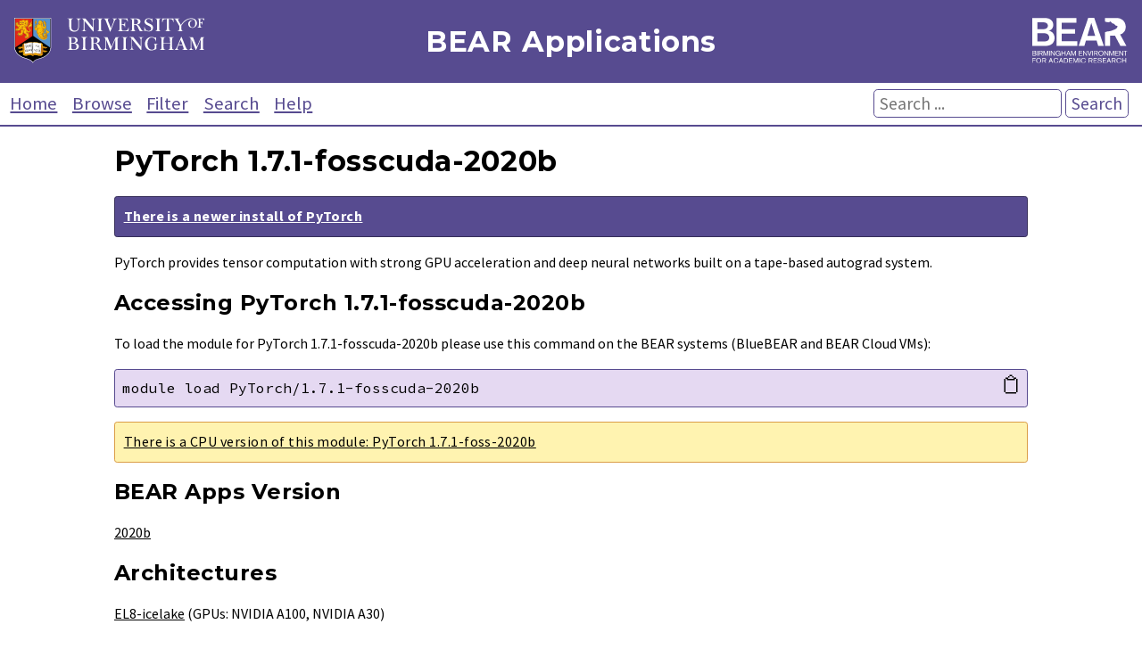

--- FILE ---
content_type: text/html; charset=utf-8
request_url: https://bear-apps.bham.ac.uk/applications/2020b/PyTorch/1.7.1-fosscuda-2020b/
body_size: 17513
content:

<!DOCTYPE html>
<html lang="en">
    <head>
        <meta charset="UTF-8">
        <meta name="viewport" content="width=device-width, initial-scale=1">

        <title>BEAR Applications: PyTorch 1.7.1-fosscuda-2020b (for BlueBEAR and BEAR Cloud VMs)</title>
        <meta name="Description" content="Applications installed on BlueBEAR, and BEAR Cloud VMs. Provided by Advanced Research Computing for researchers at the University of Birmingham." />
        <meta name="Keywords" content="BEAR, Birmingham Environment for Academic Research, University of Birmingham, Birmingham, BlueBEAR, BEARCloud, BEAR Cloud, hpc, high performance computing, PyTorch, PyTorch 1.7.1-fosscuda-2020b" />

        <link href="https://fonts.googleapis.com/css?family=Source+Sans+Pro:400,400i,700,700i%7CMontserrat:400,400i,700,700i%7CSource+Code+Pro:400" rel="stylesheet">
        <link rel="stylesheet" href="/static/core/css/style-v2.1f06116943eb.css">
        <link rel="stylesheet" href="/static/core/css/bear.85e3369c2176.css">
        <script src="/static/core/js/copy.76b55b937f73.js"></script>
        <link rel="alternate" type="application/rss+xml" title="Latest installed applications RSS Feed" href="/latest-applications-feed" />
        <link rel="apple-touch-icon" sizes="180x180" href="/static/core/bear/favicon/apple-touch-icon.6ba81e4f5881.png">
        <link rel="icon" type="image/png" sizes="32x32" href="/static/core/bear/favicon/favicon-32x32.013639347fb5.png">
        <link rel="icon" type="image/png" sizes="16x16" href="/static/core/bear/favicon/favicon-16x16.6b7a00a37098.png">
        <link rel="manifest" href="/static/core/bear/favicon/site.c58cad929380.webmanifest">
        <link rel="mask-icon" href="/static/core/bear/favicon/safari-pinned-tab.e3c3aa559014.svg" color="#574b90">
        <meta name="msapplication-TileColor" content="#603cba">
        <meta name="theme-color" content="#ffffff">
    </head>
    <body>
        <div id="container">
            <header id="header" role="banner">
                <div id="uob-logo">
                    <a href="https://www.birmingham.ac.uk/index.aspx"><img src="/static/core/bear/images/uob-logo.6b26b321f014.svg" alt="University of Birmingham Logo" /></a>
                </div>
                <div id="title">
                    <p><a href="/index">BEAR Applications</a></p>
                </div>
                <div id="bear-logo">
                    <a href="https://www.birmingham.ac.uk/bear"><img src="/static/core/bear/images/bear-logo.f3500109b886.svg" alt="Birmingham Environment for Academic Research (BEAR) Logo" /></a>
                </div>
            </header>

            <div id="menu">
                <nav role="navigation">
                    <a href="/index">Home</a>
                    <a href="/applications/">Browse</a>
                    <a href="/filter">Filter</a>
                    <a href="/search">Search</a>
                    <a href="/help">Help</a>
                </nav>
                <form action="/search" method="get" id="search" role="search">
                    <p>
                        <input type="text" placeholder="Search ..." name="search" aria-labelledby="searchbutton"  />
                        <button type="submit" id="searchbutton">Search</button>
                    </p>
                </form>
            </div>

            <main id="content" role="main">
                
                    
    <div>
        <h1>PyTorch 1.7.1-fosscuda-2020b</h1>
        
        
            <p class='legacy_version'><strong><a href="/applications/2022b/PyTorch/2.1.2-foss-2022b-CUDA-12.0.0/">There is a newer install of PyTorch</a></strong></p>
        
        PyTorch provides tensor computation with strong GPU acceleration
 and deep neural networks built on a tape-based autograd system.
        
            <h2 id="accessing">Accessing PyTorch 1.7.1-fosscuda-2020b</h2>
            <p>To load the module for PyTorch 1.7.1-fosscuda-2020b please use this command on the BEAR systems (BlueBEAR and BEAR Cloud VMs):</p>
            <p>
                <a class="copymod" href="#" onclick="copyModLoad('mod'); return false;" aria-label="Copy module load command">&#128203;</a>
                <code id="mod" class="block">module load PyTorch/1.7.1-fosscuda-2020b</code>
            </p>
            
                <p class='sibling_version'><a href="/applications/2020b/PyTorch/1.7.1-foss-2020b/">There is a CPU version of this module: PyTorch 1.7.1-foss-2020b</a></p>
            
        
        
            <h2>BEAR Apps Version</h2>
            <p><a href="/filter/2020b/">2020b</a></p>
        
        
            <h2 id="architectures">Architectures</h2>
            <p>
                
                    <a href="/filter/2020b/EL8-icelake/">EL8-icelake</a>
                    (GPUs: NVIDIA A100, NVIDIA A30)
                    
                    
                
            </p>
            <p>The listed architectures consist of two parts: <em>OS-CPU</em>. The OS used is represented by <em>EL</em> and there are several different processor (CPU) types available on BlueBEAR. More information about the processor types on BlueBEAR is available on the <a href="https://docs.bear.bham.ac.uk/bluebear/advanced_jobs/#processor-types">BlueBEAR Job Submission page</a>.</p>

        
        
        
        
            <h2 id="moreinformation">More Information</h2>
            <p>For more information visit the <a href="http://pytorch.org/">PyTorch website</a>.</p>
        
        
            <h2 id="dependencies">Dependencies</h2>
            <p class="deps">This version of PyTorch has a direct dependency on:
                
                    <a href="/applications/2020b/cuDNN/8.0.4.30-CUDA-11.1.1/">cuDNN/8.0.4.30-CUDA-11.1.1</a>
                
                    <a href="/applications/2020b/FFmpeg/4.3.1-GCCcore-10.2.0/">FFmpeg/4.3.1-GCCcore-10.2.0</a>
                
                    <a href="/applications/2020b/fosscuda/2020b/">fosscuda/2020b</a>
                
                    <a href="/applications/2020b/GMP/6.2.0-GCCcore-10.2.0/">GMP/6.2.0-GCCcore-10.2.0</a>
                
                    <a href="/applications/2020b/magma/2.5.4-fosscuda-2020b/">magma/2.5.4-fosscuda-2020b</a>
                
                    <a href="/applications/2020b/MPFR/4.1.0-GCCcore-10.2.0/">MPFR/4.1.0-GCCcore-10.2.0</a>
                
                    <a href="/applications/2020b/NCCL/2.8.3-CUDA-11.1.1/">NCCL/2.8.3-CUDA-11.1.1</a>
                
                    <a href="/applications/2020b/Ninja/1.10.1-GCCcore-10.2.0/">Ninja/1.10.1-GCCcore-10.2.0</a>
                
                    <a href="/applications/2020b/numactl/2.0.13-GCCcore-10.2.0/">numactl/2.0.13-GCCcore-10.2.0</a>
                
                    <a href="/applications/2020b/Pillow/8.0.1-GCCcore-10.2.0/">Pillow/8.0.1-GCCcore-10.2.0</a>
                
                    <a href="/applications/2020b/protobuf/3.14.0-GCCcore-10.2.0/">protobuf/3.14.0-GCCcore-10.2.0</a>
                
                    <a href="/applications/2020b/protobuf-python/3.14.0-GCCcore-10.2.0/">protobuf-python/3.14.0-GCCcore-10.2.0</a>
                
                    <a href="/applications/2020b/pybind11/2.6.0-GCCcore-10.2.0/">pybind11/2.6.0-GCCcore-10.2.0</a>
                
                    <a href="/applications/2020b/Python/3.8.6-GCCcore-10.2.0/">Python/3.8.6-GCCcore-10.2.0</a>
                
                    <a href="/applications/2020b/PyYAML/5.3.1-GCCcore-10.2.0/">PyYAML/5.3.1-GCCcore-10.2.0</a>
                
                    <a href="/applications/2020b/SciPy-bundle/2020.11-fosscuda-2020b/">SciPy-bundle/2020.11-fosscuda-2020b</a>
                
                    <a href="/applications/2020b/typing-extensions/3.7.4.3-GCCcore-10.2.0/">typing-extensions/3.7.4.3-GCCcore-10.2.0</a>
                
            </p>
            
        
        
            <h2 id="requiredby">Required By</h2>
            <p class="deps">This version of PyTorch is a direct dependent of:
                
                    <a href="/applications/2020b/DECODE/0.10.0-fosscuda-2020b/">DECODE/0.10.0-fosscuda-2020b</a>
                
            </p>
        
        
            <h2 id="otherversions">Other Versions</h2>
            <p>These versions of <a href="/applications/PyTorch/">PyTorch</a> are available on the BEAR systems (BlueBEAR and BEAR Cloud VMs). These will be retained in accordance with our <a href="/help#policy">Applications Support and Retention Policy</a>.</p>
            <div id="applications">
                <table>
                    <thead>
                        <tr>
                            <th>Version</th>
                            <th>BEAR Apps Version</th>
                        </tr>
                    </thead>
                    <tbody>
                        
                            <tr class="highlight-tr-hover" id='2023a-PyTorch-2.1.2-foss-2023a-CUDA-12.1.1'>
                                <td><a href="/applications/2023a/PyTorch/2.1.2-foss-2023a-CUDA-12.1.1/">2.1.2-foss-2023a-CUDA-12.1.1</a></td>
                                <td><a href="/filter/2023a/">2023a</a></td>
                            </tr>
                        
                            <tr class="highlight-tr-hover" id='2023a-PyTorch-2.1.2-foss-2023a'>
                                <td><a href="/applications/2023a/PyTorch/2.1.2-foss-2023a/">2.1.2-foss-2023a</a></td>
                                <td><a href="/filter/2023a/">2023a</a></td>
                            </tr>
                        
                            <tr class="highlight-tr-hover" id='2022b-PyTorch-2.1.2-foss-2022b-CUDA-12.0.0'>
                                <td><a href="/applications/2022b/PyTorch/2.1.2-foss-2022b-CUDA-12.0.0/">2.1.2-foss-2022b-CUDA-12.0.0</a></td>
                                <td><a href="/filter/2022b/">2022b</a></td>
                            </tr>
                        
                            <tr class="highlight-tr-hover" id='2022b-PyTorch-2.1.2-foss-2022b'>
                                <td><a href="/applications/2022b/PyTorch/2.1.2-foss-2022b/">2.1.2-foss-2022b</a></td>
                                <td><a href="/filter/2022b/">2022b</a></td>
                            </tr>
                        
                            <tr class="highlight-tr-hover" id='2022a-PyTorch-2.0.1-foss-2022a-CUDA-11.7.0'>
                                <td><a href="/applications/2022a/PyTorch/2.0.1-foss-2022a-CUDA-11.7.0/">2.0.1-foss-2022a-CUDA-11.7.0</a></td>
                                <td><a href="/filter/2022a/">2022a</a></td>
                            </tr>
                        
                            <tr class="highlight-tr-hover" id='2022b-PyTorch-1.13.1-foss-2022b'>
                                <td><a href="/applications/2022b/PyTorch/1.13.1-foss-2022b/">1.13.1-foss-2022b</a></td>
                                <td><a href="/filter/2022b/">2022b</a></td>
                            </tr>
                        
                            <tr class="highlight-tr-hover" id='2022a-PyTorch-1.12.1-foss-2022a-CUDA-11.7.0'>
                                <td><a href="/applications/2022a/PyTorch/1.12.1-foss-2022a-CUDA-11.7.0/">1.12.1-foss-2022a-CUDA-11.7.0</a></td>
                                <td><a href="/filter/2022a/">2022a</a></td>
                            </tr>
                        
                            <tr class="highlight-tr-hover" id='2022a-PyTorch-1.12.1-foss-2022a'>
                                <td><a href="/applications/2022a/PyTorch/1.12.1-foss-2022a/">1.12.1-foss-2022a</a></td>
                                <td><a href="/filter/2022a/">2022a</a></td>
                            </tr>
                        
                            <tr class="highlight-tr-hover" id='2021a-PyTorch-1.10.0-foss-2021a-CUDA-11.3.1'>
                                <td><a href="/applications/2021a/PyTorch/1.10.0-foss-2021a-CUDA-11.3.1/">1.10.0-foss-2021a-CUDA-11.3.1</a></td>
                                <td><a href="/filter/2021a/">2021a</a></td>
                            </tr>
                        
                            <tr class="highlight-tr-hover" id='2021a-PyTorch-1.10.0-foss-2021a'>
                                <td><a href="/applications/2021a/PyTorch/1.10.0-foss-2021a/">1.10.0-foss-2021a</a></td>
                                <td><a href="/filter/2021a/">2021a</a></td>
                            </tr>
                        
                            <tr class="highlight-tr-hover" id='2021a-PyTorch-1.9.1-foss-2021a-imkl'>
                                <td><a href="/applications/2021a/PyTorch/1.9.1-foss-2021a-imkl/">1.9.1-foss-2021a-imkl</a></td>
                                <td><a href="/filter/2021a/">2021a</a></td>
                            </tr>
                        
                            <tr class="highlight-tr-hover" id='2021a-PyTorch-1.9.1-foss-2021a-CUDA-11.3.1-imkl'>
                                <td><a href="/applications/2021a/PyTorch/1.9.1-foss-2021a-CUDA-11.3.1-imkl/">1.9.1-foss-2021a-CUDA-11.3.1-imkl</a></td>
                                <td><a href="/filter/2021a/">2021a</a></td>
                            </tr>
                        
                            <tr class="highlight-tr-hover" id='2020b-PyTorch-1.7.1-foss-2020b'>
                                <td><a href="/applications/2020b/PyTorch/1.7.1-foss-2020b/">1.7.1-foss-2020b</a></td>
                                <td><a href="/filter/2020b/">2020b</a></td>
                            </tr>
                        
                            <tr class="highlight-tr-hover" id='2019b-PyTorch-1.6.0-foss-2019b-Python-3.7.4'>
                                <td><a href="/applications/2019b/PyTorch/1.6.0-foss-2019b-Python-3.7.4/">1.6.0-foss-2019b-Python-3.7.4</a></td>
                                <td><a href="/filter/2019b/">2019b</a></td>
                            </tr>
                        
                            <tr class="highlight-tr-hover" id='2019b-PyTorch-1.4.0-foss-2019b-Python-3.7.4'>
                                <td><a href="/applications/2019b/PyTorch/1.4.0-foss-2019b-Python-3.7.4/">1.4.0-foss-2019b-Python-3.7.4</a></td>
                                <td><a href="/filter/2019b/">2019b</a></td>
                            </tr>
                        
                            <tr class="highlight-tr-hover" id='2019b-PyTorch-1.3.1-foss-2019b-Python-3.7.4'>
                                <td><a href="/applications/2019b/PyTorch/1.3.1-foss-2019b-Python-3.7.4/">1.3.1-foss-2019b-Python-3.7.4</a></td>
                                <td><a href="/filter/2019b/">2019b</a></td>
                            </tr>
                        
                            <tr class="highlight-tr-hover" id='2019a-PyTorch-1.2.0-foss-2019a-Python-3.7.2'>
                                <td><a href="/applications/2019a/PyTorch/1.2.0-foss-2019a-Python-3.7.2/">1.2.0-foss-2019a-Python-3.7.2</a></td>
                                <td><a href="/filter/2019a/">2019a</a></td>
                            </tr>
                        
                            <tr class="highlight-tr-hover" id='2018b-PyTorch-1.1.0-foss-2018b-Python-3.6.6'>
                                <td><a href="/applications/2018b/PyTorch/1.1.0-foss-2018b-Python-3.6.6/">1.1.0-foss-2018b-Python-3.6.6</a></td>
                                <td><a href="/filter/2018b/">2018b</a></td>
                            </tr>
                        
                            <tr class="highlight-tr-hover" id='2018b-PyTorch-1.0.1-foss-2018b-Python-3.6.6'>
                                <td><a href="/applications/2018b/PyTorch/1.0.1-foss-2018b-Python-3.6.6/">1.0.1-foss-2018b-Python-3.6.6</a></td>
                                <td><a href="/filter/2018b/">2018b</a></td>
                            </tr>
                        
                            <tr class="highlight-tr-hover" id='2018b-PyTorch-0.4.1-foss-2018b-Python-3.6.6'>
                                <td><a href="/applications/2018b/PyTorch/0.4.1-foss-2018b-Python-3.6.6/">0.4.1-foss-2018b-Python-3.6.6</a></td>
                                <td><a href="/filter/2018b/">2018b</a></td>
                            </tr>
                        
                    </tbody>
                </table>
            </div>
        
        <p class="right"><em>Last modified on 24th February 2021</em></p>
    </div>

                
            </main>

            <footer id="footer" role="contentinfo">
                <p>Developed by the <a href="https://www.birmingham.ac.uk/bear-software">Research Software Group</a> at <a href="http://www.bham.ac.uk">The University of Birmingham</a></p>
                <p>
                    <a href='https://www.birmingham.ac.uk/privacy/index.aspx' target='_blank'>Privacy</a> |
                    <a href='https://www.birmingham.ac.uk/legal/index.aspx' target='_blank'>Legal</a> |
                    <a href='https://www.birmingham.ac.uk/university/governance/policies-regs/information/index.aspx' target='_blank'>Freedom of Information</a> |
                    <a href='/cookies'>Cookies</a> |
                    <a href='https://accessibility.bear.bham.ac.uk/statements-bear.html' target='_blank'>Accessibility</a>
                </p>
            </footer>
        </div>
    </body>
</html>


--- FILE ---
content_type: application/javascript
request_url: https://bear-apps.bham.ac.uk/static/core/js/copy.76b55b937f73.js
body_size: 310
content:
function copyModLoad(id) { // eslint-disable-line no-unused-vars
  let item = document.createRange();
  item.selectNode(document.getElementById(id));
  window.getSelection().removeAllRanges();
  window.getSelection().addRange(item);
  document.execCommand('copy');
  window.getSelection().removeAllRanges();
}
